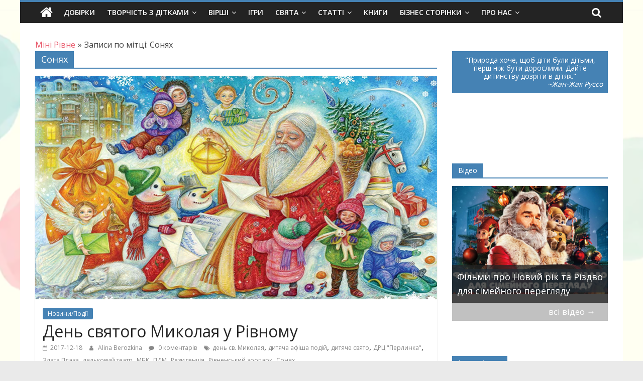

--- FILE ---
content_type: text/html; charset=utf-8
request_url: https://www.google.com/recaptcha/api2/aframe
body_size: 266
content:
<!DOCTYPE HTML><html><head><meta http-equiv="content-type" content="text/html; charset=UTF-8"></head><body><script nonce="liNZTTahk_TWFawUSHm6vA">/** Anti-fraud and anti-abuse applications only. See google.com/recaptcha */ try{var clients={'sodar':'https://pagead2.googlesyndication.com/pagead/sodar?'};window.addEventListener("message",function(a){try{if(a.source===window.parent){var b=JSON.parse(a.data);var c=clients[b['id']];if(c){var d=document.createElement('img');d.src=c+b['params']+'&rc='+(localStorage.getItem("rc::a")?sessionStorage.getItem("rc::b"):"");window.document.body.appendChild(d);sessionStorage.setItem("rc::e",parseInt(sessionStorage.getItem("rc::e")||0)+1);localStorage.setItem("rc::h",'1769112827416');}}}catch(b){}});window.parent.postMessage("_grecaptcha_ready", "*");}catch(b){}</script></body></html>